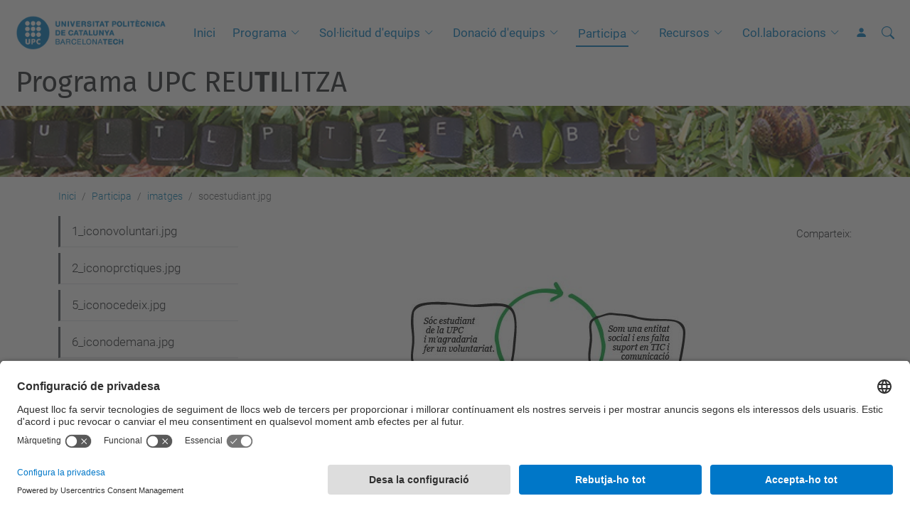

--- FILE ---
content_type: text/html;charset=utf-8
request_url: https://reutilitza.upc.edu/ca/participa/imatges/socestudiant.jpg/view
body_size: 8187
content:
<!DOCTYPE html>
<html xmlns="http://www.w3.org/1999/xhtml" class="h-100" lang="ca" xml:lang="ca">

<head><meta http-equiv="Content-Type" content="text/html; charset=UTF-8" />
  <title>socestudiant.jpg — Programa UPC REUTILITZA — UPC. Universitat Politècnica de Catalunya</title>
  <link rel="preconnect" href="//app.usercentrics.eu" />
  <link rel="preconnect" href="//api.usercentrics.eu" />
  <link rel="preconnect" href="//privacy-proxy.usercentrics.eu" />
  <link rel="dns-prefetch" href="//app.usercentrics.eu" />
  <link rel="dns-prefetch" href="//api.usercentrics.eu" />
  <link rel="preload" href="/++theme++genweb6.theme/stylesheets/fa.min.css" as="style" onload="this.onload=null;this.rel='stylesheet'" />
  <!-- <link rel="preload" href="//app.usercentrics.eu/browser-ui/latest/loader.js" as="script"/>
  <link rel="preload" href="//privacy-proxy.usercentrics.eu/latest/uc-block.bundle.js" as="script"/> -->
  <script>
    window.UC_UI_DOMAINS = {
      crossDomainConsentSharingIFrame: 'https://www.upc.edu/cross-domain-bridge.html',
    };
  </script>
  <script id="usercentrics-cmp" src="https://app.usercentrics.eu/browser-ui/latest/loader.js" data-settings-id="k73tMWYfS" async=""></script>
  <script type="application/javascript" src="https://privacy-proxy.usercentrics.eu/latest/uc-block.bundle.js"></script>
  <script>
    uc.deactivateBlocking([
      'HkocEodjb7', // Google Analytics is not blocked
      'BJ59EidsWQ', //GTM
      'mJTPU19oR', //Google adsense
    ]);
  </script>
  <script type="text/javascript" id="gtag-consent">
    window.dataLayer = window.dataLayer || [];

    function gtag() {
      dataLayer.push(arguments);
    }
    gtag("consent", "default", {
      ad_user_data: "denied",
      ad_personalization: "denied",
      ad_storage: "denied",
      analytics_storage: "denied",
      wait_for_update: 500
    });
    gtag("set", "ads_data_redaction", true);
  </script>
  <script defer="defer" type="application/javascript" src="/++theme++genweb6.theme/js/dataTables.min.js"></script>
  <script defer="defer" type="application/javascript" src="/++theme++genweb6.theme/js/select2.min.js"></script>
<meta charset="utf-8" /><meta name="twitter:card" content="summary" /><meta property="og:site_name" content="Programa UPC REUTILITZA" /><meta property="og:title" content="socestudiant.jpg" /><meta property="twitter:title" content="socestudiant.jpg" /><meta property="og:type" content="website" /><meta property="og:description" content="" /><meta property="twitter:description" content="" /><meta property="og:url" content="https://reutilitza.upc.edu/ca/participa/imatges/socestudiant.jpg/view" /><meta property="twitter:url" content="https://reutilitza.upc.edu/ca/participa/imatges/socestudiant.jpg/view" /><meta property="og:image" content="https://reutilitza.upc.edu/ca/participa/imatges/socestudiant.jpg/@@download/image/socestudiant.jpg" /><meta property="twitter:image" content="https://reutilitza.upc.edu/ca/participa/imatges/socestudiant.jpg/@@download/image/socestudiant.jpg" /><meta property="og:image:type" content="image/jpeg" /><meta name="robots" content="all" /><meta name="DC.date.created" content="2017-06-07T12:26:47+01:00" /><meta name="DC.date.modified" content="2017-06-07T12:26:48+01:00" /><meta name="DC.type" content="Imatge" /><meta name="DC.format" content="image/jpeg" /><meta name="DC.language" content="ca" /><meta name="description" /><meta name="viewport" content="width=device-width, initial-scale=1.0" /><meta name="generator" content="Plone - https://plone.org/" /><link rel="alternate" hreflang="ca" href="https://reutilitza.upc.edu/ca/participa/imatges/socestudiant.jpg" /><link rel="alternate" hreflang="x-default" href="https://reutilitza.upc.edu/ca/participa/imatges/socestudiant.jpg" /><link rel="canonical" href="https://reutilitza.upc.edu/ca/participa/imatges/socestudiant.jpg" /><link rel="preload icon" type="image/vnd.microsoft.icon" href="https://reutilitza.upc.edu/ca/favicon.ico?name=favicon.ico" /><link rel="mask-icon" href="https://reutilitza.upc.edu/ca/favicon.ico?name=favicon.ico" /><link href="https://reutilitza.upc.edu/ca/@@search" rel="search" title="Cerca en aquest lloc" /><link data-bundle="easyform" href="https://reutilitza.upc.edu/++webresource++b6e63fde-4269-5984-a67a-480840700e9a/++resource++easyform.css" media="all" rel="stylesheet" type="text/css" /><link data-bundle="mosaic-css" href="https://reutilitza.upc.edu/++webresource++194c6646-85f9-57d9-9c89-31147d080b38/++plone++mosaic/mosaic.min.css" media="all" rel="stylesheet" type="text/css" /><link data-bundle="multilingual" href="https://reutilitza.upc.edu/++webresource++4b25ebfe-4288-5cbe-b3d2-cfa66e33cd82/++resource++plone.app.multilingual.stylesheet/multilingual.css" media="all" rel="stylesheet" type="text/css" /><link data-bundle="plone-fullscreen" href="https://reutilitza.upc.edu/++webresource++ac83a459-aa2c-5a45-80a9-9d3e95ae0847/++plone++static/plone-fullscreen/fullscreen.css" media="all" rel="stylesheet" type="text/css" /><link data-bundle="upc-bundle" href="https://reutilitza.upc.edu/++webresource++14ff9cc0-0eda-5e21-a9bd-22687843ae35/++theme++genweb6.upc/stylesheets/theme-upc.min.css" media="all" rel="stylesheet" type="text/css" /><link href="https://reutilitza.upc.edu/++webresource++28af1d0a-b056-5919-b6d4-a78c653e985d//++theme++genweb6.theme/stylesheets/theme.min.css" media="all" rel="stylesheet" type="text/css" /><script async="" src="https://www.googletagmanager.com/gtag/js?id=G-BKFH6G21K8"></script><script>
  window.dataLayer = window.dataLayer || [];
  function gtag(){dataLayer.push(arguments);}
  gtag('js', new Date());

  gtag('config', 'G-BKFH6G21K8');
</script><script data-bundle="plone-fullscreen" integrity="sha384-yAbXscL0aoE/0AkFhaGNz6d74lDy9Cz7PXfkWNqRnFm0/ewX0uoBBoyPBU5qW7Nr" src="https://reutilitza.upc.edu/++webresource++6aa4c841-faf5-51e8-8109-90bd97e7aa07/++plone++static/plone-fullscreen/fullscreen.js"></script><script data-bundle="plone" integrity="sha384-VpRtef0in9VvJccUgGM+OKJxMlKkCjrUuv4dmkXUjfuBQMRjcDWGNmTYiPWFcckC" src="https://reutilitza.upc.edu/++webresource++63fc8075-8d9c-52b0-bd0c-c7db8d9c785d/++plone++static/bundle-plone/bundle.min.js"></script><script data-bundle="datagridfield-bundle" integrity="sha384-ab8+ZO465yuhsQpCxqQ3u2HpLcOwNqxIS0HAA+laLWcfsX8+8SXtI9TSBzDJg9wf" src="https://reutilitza.upc.edu/++webresource++b5050647-6b73-57ea-8cc2-e492b13e1606/++resource++collective.z3cform.datagridfield/datagridfield-remote.min.js"></script><script integrity="sha384-Z0c0O7SGparpXtqZ7DqB+2xYabbv4FwSW10MAxUzrFnDh7Bfxubjpre0f7AIxrKf" src="https://reutilitza.upc.edu/++webresource++428ff13a-1bd4-583d-ba0b-b909e791367c//++theme++genweb6.theme/js/theme.min.js"></script></head>

<body class="d-flex flex-column h-100 col-content col-one frontend icons-on portaltype-image section-participa site-ca subsection-imatges subsection-imatges-socestudiant.jpg template-image_view thumbs-on userrole-anonymous viewpermission-view" id="visual-portal-wrapper" dir="ltr" data-base-url="https://reutilitza.upc.edu/ca/participa/imatges/socestudiant.jpg" data-view-url="https://reutilitza.upc.edu/ca/participa/imatges/socestudiant.jpg/view" data-portal-url="https://reutilitza.upc.edu" data-i18ncatalogurl="https://reutilitza.upc.edu/plonejsi18n" data-pat-pickadate="{&quot;date&quot;: {&quot;selectYears&quot;: 200}, &quot;time&quot;: {&quot;interval&quot;: 5 } }" data-pat-plone-modal="{&quot;actionOptions&quot;: {&quot;displayInModal&quot;: false}}"><div class="outer-wrapper flex-shrink-0">

    <header id="content-header" class="sticky-top">
      <div id="portal-top" class="w-100">
        


    <div id="header" class="d-flex align-items-center light-to-dark-theme">

        <a href="#main-container" class="d-none">Anar al contingut principal</a>

        <div id="portal-logos" class="d-flex me-4">
            <div id="logo-primary">

                <a href="https://www.upc.edu/ca" target="_blank">

                    <img alt="Universitat Politècnica de Catalunya" title="Universitat Politècnica de Catalunya" class="img-desktop" src="https://reutilitza.upc.edu/@@gw-logo" />

                </a>

                

            </div>

            
        </div>

        <nav id="portal-navbar" role="navigation" class="global-navigation ms-auto">

            <ul class="navbar-nav mb-2 mb-lg-0 align-items-center" id="portal-globalnav">
                <li class="home nav-item">
                    <a class="nav-link" href="https://reutilitza.upc.edu/ca">Inici</a>
                </li>

                <li class="programa-upc-reutilitza has_subtree nav-item"><a href="https://reutilitza.upc.edu/ca/programa-upc-reutilitza" target="_self" class="state-published nav-link" aria-haspopup="true">Programa</a><input type="checkbox" class="opener" /><label for="navitem-programa-upc-reutilitza" role="button" aria-label="Programa"></label><ul class="has_subtree dropdown"><li class="menu-que-es nav-item"><a href="https://reutilitza.upc.edu/ca/programa-upc-reutilitza/menu-que-es" target="_self" class="state-published nav-link">Què és?</a></li><li class="com-funciona-el-programa nav-item"><a href="https://reutilitza.upc.edu/ca/programa-upc-reutilitza/com-funciona-el-programa" target="_self" class="state-published nav-link">Com funciona?</a></li><li class="copy_of_objectius nav-item"><a href="https://reutilitza.upc.edu/ca/programa-upc-reutilitza/copy_of_objectius" target="_self" class="state-published nav-link">Qui som?</a></li><li class="resultats nav-item"><a href="https://reutilitza.upc.edu/ca/programa-upc-reutilitza/resultats" target="_self" class="state-published nav-link">Memòries i Resultats</a></li></ul></li><li class="sol-licitud-dequips has_subtree nav-item"><a href="https://reutilitza.upc.edu/ca/sol-licitud-dequips" target="_self" class="state-published nav-link" aria-haspopup="true">Sol·licitud d'equips</a><input type="checkbox" class="opener" /><label for="navitem-sol-licitud-dequips" role="button" aria-label="Sol·licitud d'equips"></label><ul class="has_subtree dropdown"><li class="procediment nav-item"><a href="https://reutilitza.upc.edu/ca/sol-licitud-dequips/procediment" target="_self" class="state-published nav-link">Procediment</a></li><li class="obligacions nav-item"><a href="https://reutilitza.upc.edu/ca/sol-licitud-dequips/obligacions" target="_self" class="state-published nav-link">Obligacions que assumeix l'entitat</a></li><li class="material-de-difusio nav-item"><a href="https://reutilitza.upc.edu/ca/sol-licitud-dequips/material-de-difusio" target="_self" class="state-published nav-link">Material de difusió</a></li><li class="Fitxaentitatssol.licitants.pdf nav-item"><a href="https://reutilitza.upc.edu/ca/sol-licitud-dequips/Fitxaentitatssol.licitants.pdf/view" target="_self" class="state- nav-link"></a></li></ul></li><li class="donacio-dequips has_subtree nav-item"><a href="https://reutilitza.upc.edu/ca/donacio-dequips" target="_self" class="state-published nav-link" aria-haspopup="true">Donació d'equips</a><input type="checkbox" class="opener" /><label for="navitem-donacio-dequips" role="button" aria-label="Donació d'equips"></label><ul class="has_subtree dropdown"><li class="procediment nav-item"><a href="https://reutilitza.upc.edu/ca/donacio-dequips/procediment" target="_self" class="state-published nav-link">Procediment</a></li><li class="requeriments nav-item"><a href="https://reutilitza.upc.edu/ca/donacio-dequips/requeriments" target="_self" class="state-published nav-link">Requeriments mínims</a></li></ul></li><li class="participa has_subtree current nav-item"><a href="https://reutilitza.upc.edu/ca/participa" target="_self" class="state-published nav-link" aria-haspopup="true">Participa</a><input type="checkbox" class="opener" /><label for="navitem-participa" role="button" aria-label="Participa"></label><ul class="has_subtree dropdown"><li class="voluntariat-tic nav-item"><a href="https://reutilitza.upc.edu/ca/participa/voluntariat-tic" target="_self" class="state-published nav-link">Sigues Voluntari TIC</a></li><li class="practiques nav-item"><a href="https://reutilitza.upc.edu/ca/participa/practiques" target="_self" class="state-published nav-link">Realitza amb nosaltres les teves pràctiques</a></li><li class="replica nav-item"><a href="https://reutilitza.upc.edu/ca/participa/replica" target="_self" class="state-published nav-link">Munta un Reutilitza al teu entorn</a></li><li class="participa-a-les-jornades-upc-reutilitza nav-item"><a href="https://reutilitza.upc.edu/ca/participa/participa-a-les-jornades-upc-reutilitza" target="_self" class="state-published nav-link">Participa a les Jornades UPC Reutilitza</a></li></ul></li><li class="recursos-i-enllacos has_subtree nav-item"><a href="https://reutilitza.upc.edu/ca/recursos-i-enllacos" target="_self" class="state-published nav-link" aria-haspopup="true">Recursos</a><input type="checkbox" class="opener" /><label for="navitem-recursos-i-enllacos" role="button" aria-label="Recursos"></label><ul class="has_subtree dropdown"><li class="articles nav-item"><a href="https://reutilitza.upc.edu/ca/recursos-i-enllacos/articles" target="_self" class="state-published nav-link">Articles</a></li><li class="links-daltres-entitats nav-item"><a href="https://reutilitza.upc.edu/ca/recursos-i-enllacos/links-daltres-entitats" target="_self" class="state-published nav-link">Altres entitats i programes de reutilització TIC</a></li><li class="media nav-item"><a href="https://reutilitza.upc.edu/ca/recursos-i-enllacos/media" target="_self" class="state-published nav-link">Media</a></li></ul></li><li class="col-laboracions has_subtree nav-item"><a href="https://reutilitza.upc.edu/ca/col-laboracions" target="_self" class="state-published nav-link" aria-haspopup="true">Col.laboracions</a><input type="checkbox" class="opener" /><label for="navitem-col-laboracions" role="button" aria-label="Col.laboracions"></label><ul class="has_subtree dropdown"><li class="entitats-1 nav-item"><a href="https://reutilitza.upc.edu/ca/col-laboracions/entitats-1" target="_self" class="state-published nav-link">Entitats</a></li><li class="reconeixements nav-item"><a href="https://reutilitza.upc.edu/ca/col-laboracions/reconeixements" target="_self" class="state-published nav-link">Reconeixements</a></li></ul></li>

                

                    <li class="nav-item nav-action">

                        <a title="Identificació" href="https://reutilitza.upc.edu/ca/participa/imatges/socestudiant.jpg/login" id="personaltools-login" icon="person-fill">

                        <i class="bi bi-person-fill" title="Identificació" alt="Identificació"></i>
                        </a>

                    </li>

                

                
            </ul>
        </nav>

        <div id="portal-searchbox" class="nav-item">

            

    <form id="searchGadget_form" action="https://reutilitza.upc.edu/ca/@@search" role="search" class="d-flex pat-livesearch show_images " data-pat-livesearch="ajaxUrl:https://reutilitza.upc.edu/ca/@@ajax-search">

        <label class="hiddenStructure" for="searchGadget">Cerca</label>

        

            <input name="SearchableText" type="text" size="18" id="searchGadget" title="Cerca en el lloc" placeholder="Cerca en el lloc" class="searchField form-control me-3" />

            

            

        

        <button class="searchButton" type="submit" alt="Cerca" aria-label="Cerca"><i class="bi bi-search" alt="Cerca" title="Cerca"></i></button>

        <div id="portal-advanced-search" class="hiddenStructure">

            <a href="https://reutilitza.upc.edu/ca/@@search">Cerca avançada…</a>

        </div>

    </form>


        </div>

        <div id="portal-navbar-mobile" class="d-none ms-auto" role="navigation">

            <nav class="navbar navbar-dark">

                <div class="container-fluid">

                    <button class="navbar-toggler" type="button" data-bs-toggle="offcanvas" aria-label="Close" data-bs-target="#gwMobileNavbar" aria-controls="gwMobileNavbar">

                    <span class="navbar-toggler-icon"></span>

                    </button>

                    <div class="offcanvas offcanvas-end text-bg-dark" tabindex="-1" id="gwMobileNavbar" aria-labelledby="gwMobileNavbarLabel">

                        <div class="offcanvas-header">

                            <p class="h5">Menú</p>
                            <button type="button" class="btn-close btn-close-white" data-bs-dismiss="offcanvas" aria-label="Close"></button>

                        </div>

                        <div class="offcanvas-body">

                            <div class="d-flex mt-3 mb-2" role="search">

                                <div id="portal-searchbox-mobile" class="nav-item">

                                    

    <form id="searchGadget_form_mobile" action="https://reutilitza.upc.edu/ca/@@search" role="search" class="d-flex pat-livesearch show_images " data-pat-livesearch="ajaxUrl:https://reutilitza.upc.edu/ca/@@ajax-search">

        <label class="hiddenStructure" for="searchGadget_mobile">Cerca</label>

        

            <input name="SearchableText" type="text" size="18" id="searchGadget_mobile" title="Cerca en el lloc" placeholder="Cerca en el lloc" class="searchField form-control me-3" />

            

            

        

        <button class="searchButton" type="submit" alt="Cerca" aria-label="Cerca"><i class="bi bi-search" alt="Cerca" title="Cerca"></i></button>

        <div id="portal-advanced-search_mobile" class="hiddenStructure">

            <a href="https://reutilitza.upc.edu/ca/@@search">Cerca avançada…</a>

        </div>

    </form>



                                </div>

                            </div>

                            <ul class="navbar-nav justify-content-end flex-grow-1 pe-3">

                                <li class="nav-item">

                                    <a class="nav-link" href="https://reutilitza.upc.edu/ca">Inici</a>

                                </li>

                                

                                    <li class="ps-3"><hr class="mt-1 mb-1" /></li>

                                    <li class="programa-upc-reutilitza has_subtree nav-item"><a href="https://reutilitza.upc.edu/ca/programa-upc-reutilitza" target="_self" class="state-published nav-link" aria-haspopup="true">Programa</a><input type="checkbox" class="opener" /><label for="navitem-programa-upc-reutilitza" role="button" aria-label="Programa"></label><ul class="has_subtree dropdown"><li class="menu-que-es nav-item"><a href="https://reutilitza.upc.edu/ca/programa-upc-reutilitza/menu-que-es" target="_self" class="state-published nav-link">Què és?</a></li><li class="com-funciona-el-programa nav-item"><a href="https://reutilitza.upc.edu/ca/programa-upc-reutilitza/com-funciona-el-programa" target="_self" class="state-published nav-link">Com funciona?</a></li><li class="copy_of_objectius nav-item"><a href="https://reutilitza.upc.edu/ca/programa-upc-reutilitza/copy_of_objectius" target="_self" class="state-published nav-link">Qui som?</a></li><li class="resultats nav-item"><a href="https://reutilitza.upc.edu/ca/programa-upc-reutilitza/resultats" target="_self" class="state-published nav-link">Memòries i Resultats</a></li></ul></li><li class="sol-licitud-dequips has_subtree nav-item"><a href="https://reutilitza.upc.edu/ca/sol-licitud-dequips" target="_self" class="state-published nav-link" aria-haspopup="true">Sol·licitud d'equips</a><input type="checkbox" class="opener" /><label for="navitem-sol-licitud-dequips" role="button" aria-label="Sol·licitud d'equips"></label><ul class="has_subtree dropdown"><li class="procediment nav-item"><a href="https://reutilitza.upc.edu/ca/sol-licitud-dequips/procediment" target="_self" class="state-published nav-link">Procediment</a></li><li class="obligacions nav-item"><a href="https://reutilitza.upc.edu/ca/sol-licitud-dequips/obligacions" target="_self" class="state-published nav-link">Obligacions que assumeix l'entitat</a></li><li class="material-de-difusio nav-item"><a href="https://reutilitza.upc.edu/ca/sol-licitud-dequips/material-de-difusio" target="_self" class="state-published nav-link">Material de difusió</a></li><li class="Fitxaentitatssol.licitants.pdf nav-item"><a href="https://reutilitza.upc.edu/ca/sol-licitud-dequips/Fitxaentitatssol.licitants.pdf/view" target="_self" class="state- nav-link"></a></li></ul></li><li class="donacio-dequips has_subtree nav-item"><a href="https://reutilitza.upc.edu/ca/donacio-dequips" target="_self" class="state-published nav-link" aria-haspopup="true">Donació d'equips</a><input type="checkbox" class="opener" /><label for="navitem-donacio-dequips" role="button" aria-label="Donació d'equips"></label><ul class="has_subtree dropdown"><li class="procediment nav-item"><a href="https://reutilitza.upc.edu/ca/donacio-dequips/procediment" target="_self" class="state-published nav-link">Procediment</a></li><li class="requeriments nav-item"><a href="https://reutilitza.upc.edu/ca/donacio-dequips/requeriments" target="_self" class="state-published nav-link">Requeriments mínims</a></li></ul></li><li class="participa has_subtree current nav-item"><a href="https://reutilitza.upc.edu/ca/participa" target="_self" class="state-published nav-link" aria-haspopup="true">Participa</a><input type="checkbox" class="opener" /><label for="navitem-participa" role="button" aria-label="Participa"></label><ul class="has_subtree dropdown"><li class="voluntariat-tic nav-item"><a href="https://reutilitza.upc.edu/ca/participa/voluntariat-tic" target="_self" class="state-published nav-link">Sigues Voluntari TIC</a></li><li class="practiques nav-item"><a href="https://reutilitza.upc.edu/ca/participa/practiques" target="_self" class="state-published nav-link">Realitza amb nosaltres les teves pràctiques</a></li><li class="replica nav-item"><a href="https://reutilitza.upc.edu/ca/participa/replica" target="_self" class="state-published nav-link">Munta un Reutilitza al teu entorn</a></li><li class="participa-a-les-jornades-upc-reutilitza nav-item"><a href="https://reutilitza.upc.edu/ca/participa/participa-a-les-jornades-upc-reutilitza" target="_self" class="state-published nav-link">Participa a les Jornades UPC Reutilitza</a></li></ul></li><li class="recursos-i-enllacos has_subtree nav-item"><a href="https://reutilitza.upc.edu/ca/recursos-i-enllacos" target="_self" class="state-published nav-link" aria-haspopup="true">Recursos</a><input type="checkbox" class="opener" /><label for="navitem-recursos-i-enllacos" role="button" aria-label="Recursos"></label><ul class="has_subtree dropdown"><li class="articles nav-item"><a href="https://reutilitza.upc.edu/ca/recursos-i-enllacos/articles" target="_self" class="state-published nav-link">Articles</a></li><li class="links-daltres-entitats nav-item"><a href="https://reutilitza.upc.edu/ca/recursos-i-enllacos/links-daltres-entitats" target="_self" class="state-published nav-link">Altres entitats i programes de reutilització TIC</a></li><li class="media nav-item"><a href="https://reutilitza.upc.edu/ca/recursos-i-enllacos/media" target="_self" class="state-published nav-link">Media</a></li></ul></li><li class="col-laboracions has_subtree nav-item"><a href="https://reutilitza.upc.edu/ca/col-laboracions" target="_self" class="state-published nav-link" aria-haspopup="true">Col.laboracions</a><input type="checkbox" class="opener" /><label for="navitem-col-laboracions" role="button" aria-label="Col.laboracions"></label><ul class="has_subtree dropdown"><li class="entitats-1 nav-item"><a href="https://reutilitza.upc.edu/ca/col-laboracions/entitats-1" target="_self" class="state-published nav-link">Entitats</a></li><li class="reconeixements nav-item"><a href="https://reutilitza.upc.edu/ca/col-laboracions/reconeixements" target="_self" class="state-published nav-link">Reconeixements</a></li></ul></li>

                                

                                

                                    

                                        <li class="ps-3"><hr class="mt-1 mb-1" /></li>

                                        <li class="nav-item">

                                            <a href="https://reutilitza.upc.edu/ca/participa/imatges/socestudiant.jpg/login" title="Identificació" id="personaltools-login-mobile">

                                                <span>Identificació</span>
                                            </a>

                                        </li>

                                    

                                

                                

                            </ul>
                        </div>
                    </div>
                </div>
            </nav>
        </div>
    </div>



      </div>
    </header>

    <div id="above-content-wrapper">
      <div id="viewlet-above-content">



    <div id="hero" class="light-to-dark-theme image-hero content-hero" style="--bg-img-url: url(https://reutilitza.upc.edu/@@gw-hero)">

        

        

        

            <section>

                

                

                <img alt="" src="https://reutilitza.upc.edu/@@gw-hero" />

            </section>

        

        <div class="site_title">

            

                

                <div class="h1">
                    <a accesskey="1" class="text-decoration-none" href="https://reutilitza.upc.edu/ca">
                        Programa UPC REU<strong>TI</strong>LITZA
                    </a>
                </div>

            

        </div>

        

    </div>





<nav id="portal-breadcrumbs" aria-label="breadcrumb" label_breadcrumb="label_breadcrumb">
  <div class="container">
    <ol class="breadcrumb">
      <li class="breadcrumb-item"><a href="https://reutilitza.upc.edu/ca">Inici</a></li>
      
        <li class="breadcrumb-item"><a href="https://reutilitza.upc.edu/ca/participa">Participa</a></li>
        
      
        <li class="breadcrumb-item"><a href="https://reutilitza.upc.edu/ca/participa/imatges">imatges</a></li>
        
      
        
        <li class="breadcrumb-item active" aria-current="page">socestudiant.jpg</li>
      
    </ol>
  </div>
</nav>
</div>
    </div>

    <div class="container">
      <div class="row">
        <aside id="global_statusmessage" class="col-12">
      

      <div>
      </div>
    </aside>
      </div>
      <main id="main-container" class="row">
        <section id="portal-column-content">

      

      

        

          <article id="content">

            

              <header>

                <div id="viewlet-above-content-title"><span id="social-tags-body" itemscope="" itemtype="http://schema.org/WebPage" style="display: none">
  <span itemprop="name">socestudiant.jpg</span>
  <span itemprop="description"></span>
  <span itemprop="url">https://reutilitza.upc.edu/ca/participa/imatges/socestudiant.jpg/view</span>
  <span itemprop="image">https://reutilitza.upc.edu/ca/participa/imatges/socestudiant.jpg/@@download/image/socestudiant.jpg</span>
</span>

<div id="social_tags">

  <p class="fs-s mb-0">
    Comparteix:
  </p>

  

</div>
</div>

                
                  

                

                <div id="viewlet-below-content-title"></div>

                
                  

                

                <div id="viewlet-below-content-description"></div>

              </header>

              <div id="viewlet-above-content-body">
</div>

              <div id="content-core">
                


  <section class="section section-main">
    <figure class="figure">
      <a href="https://reutilitza.upc.edu/ca/participa/imatges/socestudiant.jpg/image_view_fullscreen">
        <img src="https://reutilitza.upc.edu/ca/participa/imatges/socestudiant.jpg/@@images/image-800-55282f3959fdd25b94095ef3d14438b5.jpeg" alt="" title="" height="250" width="730" class="figure-img img-fluid" />
      </a>
    </figure>

    

    <div class="file-description">

      <div class="h5 mb-2">
        <a href="https://reutilitza.upc.edu/ca/participa/imatges/socestudiant.jpg/@@download/image/socestudiant.jpg">socestudiant.jpg</a>
      </div>
      <div class="metadata d-flex justify-content-center text-muted small">
        <div class="px-2">
          <svg xmlns="http://www.w3.org/2000/svg" width="16" height="16" fill="currentColor" class="plone-icon icon-inline bi bi-file-earmark-image" viewbox="0 0 16 16" aria-labelledby="title">
  <path d="M6.502 7a1.5 1.5 0 1 0 0-3 1.5 1.5 0 0 0 0 3z"></path>
  <path d="M14 14a2 2 0 0 1-2 2H4a2 2 0 0 1-2-2V2a2 2 0 0 1 2-2h5.5L14 4.5V14zM4 1a1 1 0 0 0-1 1v10l2.224-2.224a.5.5 0 0 1 .61-.075L8 11l2.157-3.02a.5.5 0 0 1 .76-.063L13 10V4.5h-2A1.5 1.5 0 0 1 9.5 3V1H4z"></path>
<title>image/jpeg</title></svg>
          <span class="d-none">Type</span>
          image/jpeg
        </div>
        <div class="px-2">
          <svg xmlns="http://www.w3.org/2000/svg" width="16" height="16" fill="currentColor" class="plone-icon icon-inline bi bi-aspect-ratio" viewbox="0 0 16 16" aria-labelledby="title">
  <path d="M0 3.5A1.5 1.5 0 0 1 1.5 2h13A1.5 1.5 0 0 1 16 3.5v9a1.5 1.5 0 0 1-1.5 1.5h-13A1.5 1.5 0 0 1 0 12.5v-9zM1.5 3a.5.5 0 0 0-.5.5v9a.5.5 0 0 0 .5.5h13a.5.5 0 0 0 .5-.5v-9a.5.5 0 0 0-.5-.5h-13z"></path>
  <path d="M2 4.5a.5.5 0 0 1 .5-.5h3a.5.5 0 0 1 0 1H3v2.5a.5.5 0 0 1-1 0v-3zm12 7a.5.5 0 0 1-.5.5h-3a.5.5 0 0 1 0-1H13V8.5a.5.5 0 0 1 1 0v3z"></path>
<title>Dimension</title></svg>
          <span class="d-none">Dimension</span>
          730x250
        </div>
        <div class="px-2">
          <svg xmlns="http://www.w3.org/2000/svg" width="16" height="16" fill="currentColor" class="plone-icon icon-inline bi bi-file-binary" viewbox="0 0 16 16" aria-labelledby="title">
  <path d="M5.526 13.09c.976 0 1.524-.79 1.524-2.205 0-1.412-.548-2.203-1.524-2.203-.978 0-1.526.79-1.526 2.203 0 1.415.548 2.206 1.526 2.206zm-.832-2.205c0-1.05.29-1.612.832-1.612.358 0 .607.247.733.721L4.7 11.137a6.749 6.749 0 0 1-.006-.252zm.832 1.614c-.36 0-.606-.246-.732-.718l1.556-1.145c.003.079.005.164.005.249 0 1.052-.29 1.614-.829 1.614zm5.329.501v-.595H9.73V8.772h-.69l-1.19.786v.688L8.986 9.5h.05v2.906h-1.18V13h3z"></path>
  <path d="M4 0a2 2 0 0 0-2 2v12a2 2 0 0 0 2 2h8a2 2 0 0 0 2-2V2a2 2 0 0 0-2-2H4zm0 1h8a1 1 0 0 1 1 1v12a1 1 0 0 1-1 1H4a1 1 0 0 1-1-1V2a1 1 0 0 1 1-1z"></path>
<title>Size</title></svg>
          <span class="d-none">File size</span>
          
          23.1 KB
        </div>
      </div>

    </div>

  </section>

  <section class="section section-actions">
    <a class="btn btn-primary download" href="https://reutilitza.upc.edu/ca/participa/imatges/socestudiant.jpg/@@download/image/socestudiant.jpg">Descarrega</a>
    <a class="btn btn-primary fullscreen" href="https://reutilitza.upc.edu/ca/participa/imatges/socestudiant.jpg/image_view_fullscreen"><span>Feu clic per a visualitzar la imatge a mida completa…</span></a>
  </section>




              </div>

              <div id="viewlet-below-content-body">






</div>

            
            <footer>
              <div id="viewlet-below-content">




</div>
            </footer>
          </article>
        
      

      
    </section>
        <aside id="portal-column-one">
        
      
        

    <div class="portletWrapper" id="portletwrapper-706c6f6e652e6c656674636f6c756d6e0a636f6e746578740a2f3338302f72657574696c69747a612f63610a6e617669676174696f6e" data-portlethash="706c6f6e652e6c656674636f6c756d6e0a636f6e746578740a2f3338302f72657574696c69747a612f63610a6e617669676174696f6e">

  <div class="card portlet portletNavigationTree">

    <div class="card-header hiddenStructure">

      <h2 class="portlet-title">Navegació</h2>
    </div>

    <nav class="card-body">
      <ul class="navTree navTreeLevel0">
        
        



<li class="navTreeItem visualNoMarker section-1_iconovoluntari-jpg">

    

        <a href="https://reutilitza.upc.edu/ca/participa/imatges/1_iconovoluntari.jpg/view" title="" class="state-missing-value " target="_self">

            

            

            

            1_iconovoluntari.jpg
        </a>
        

    
</li>

<li class="navTreeItem visualNoMarker section-2_iconoprctiques-jpg">

    

        <a href="https://reutilitza.upc.edu/ca/participa/imatges/2_iconoprctiques.jpg/view" title="" class="state-missing-value " target="_self">

            

            

            

            2_iconoprctiques.jpg
        </a>
        

    
</li>

<li class="navTreeItem visualNoMarker section-5_iconocedeix-jpg">

    

        <a href="https://reutilitza.upc.edu/ca/participa/imatges/5_iconocedeix.jpg/view" title="" class="state-missing-value " target="_self">

            

            

            

            5_iconocedeix.jpg
        </a>
        

    
</li>

<li class="navTreeItem visualNoMarker section-6_iconodemana-jpg">

    

        <a href="https://reutilitza.upc.edu/ca/participa/imatges/6_iconodemana.jpg/view" title="" class="state-missing-value " target="_self">

            

            

            

            6_iconodemana.jpg
        </a>
        

    
</li>

<li class="navTreeItem visualNoMarker section-3_iconoprograma-jpg">

    

        <a href="https://reutilitza.upc.edu/ca/participa/imatges/3_iconoprograma.jpg/view" title="" class="state-missing-value " target="_self">

            

            

            

            3_iconoprograma.jpg
        </a>
        

    
</li>

<li class="navTreeItem visualNoMarker section-participa_icono3-jpg">

    

        <a href="https://reutilitza.upc.edu/ca/participa/imatges/Participa_icono3.jpg/view" title="" class="state-missing-value " target="_self">

            

            

            

            Participa_icono3.jpg
        </a>
        

    
</li>

<li class="navTreeItem visualNoMarker section-participa_icones-jpg">

    

        <a href="https://reutilitza.upc.edu/ca/participa/imatges/Participa_icones.jpg/view" title="" class="state-missing-value " target="_self">

            

            

            

            Participa_icones.jpg
        </a>
        

    
</li>

<li class="navTreeItem visualNoMarker section-participa_icono2-jpg">

    

        <a href="https://reutilitza.upc.edu/ca/participa/imatges/Participa_icono2.jpg/view" title="" class="state-missing-value " target="_self">

            

            

            

            Participa_icono2.jpg
        </a>
        

    
</li>

<li class="navTreeItem visualNoMarker section-participa_icono4-jpg">

    

        <a href="https://reutilitza.upc.edu/ca/participa/imatges/Participa_icono4.jpg/view" title="" class="state-missing-value " target="_self">

            

            

            

            Participa_icono4.jpg
        </a>
        

    
</li>

<li class="navTreeItem visualNoMarker section-4_iconomunta-jpg">

    

        <a href="https://reutilitza.upc.edu/ca/participa/imatges/4_iconomunta.jpg/view" title="" class="state-missing-value " target="_self">

            

            

            

            4_iconomunta.jpg
        </a>
        

    
</li>

<li class="navTreeItem visualNoMarker section-estudiantsentitat-jpg">

    

        <a href="https://reutilitza.upc.edu/ca/participa/imatges/Estudiantsentitat.jpg/view" title="" class="state-missing-value " target="_self">

            

            

            

            Estudiantsentitat.jpg
        </a>
        

    
</li>

<li class="navTreeItem visualNoMarker section-prezi3-jpg">

    

        <a href="https://reutilitza.upc.edu/ca/participa/imatges/prezi3.jpg/view" title="" class="state-missing-value " target="_self">

            

            

            

            prezi3.jpg
        </a>
        

    
</li>

<li class="navTreeItem visualNoMarker section-icones-jpg">

    

        <a href="https://reutilitza.upc.edu/ca/participa/imatges/icones.jpg/view" title="" class="state-missing-value " target="_self">

            

            

            

            icones.jpg
        </a>
        

    
</li>

<li class="navTreeItem visualNoMarker section-estudiantatupcentitat-jpg">

    

        <a href="https://reutilitza.upc.edu/ca/participa/imatges/estudiantatupcentitat.jpg/view" title="" class="state-missing-value " target="_self">

            

            

            

            estudiantatupcentitat.jpg
        </a>
        

    
</li>

<li class="navTreeItem visualNoMarker section-copy_of_estudiantatupcentitat-jpg">

    

        <a href="https://reutilitza.upc.edu/ca/participa/imatges/copy_of_estudiantatupcentitat.jpg/view" title="" class="state-missing-value " target="_self">

            

            

            

            copy_of_estudiantatupcentitat.jpg
        </a>
        

    
</li>

<li class="navTreeItem visualNoMarker section-copy2_of_estudiantatupcentitat-jpg">

    

        <a href="https://reutilitza.upc.edu/ca/participa/imatges/copy2_of_estudiantatupcentitat.jpg/view" title="" class="state-missing-value " target="_self">

            

            

            

            copy2_of_estudiantatupcentitat.jpg
        </a>
        

    
</li>

<li class="navTreeItem visualNoMarker section-objectius-jpg">

    

        <a href="https://reutilitza.upc.edu/ca/participa/imatges/Objectius.jpg/view" title="" class="state-missing-value " target="_self">

            

            

            

            Objectius.jpg
        </a>
        

    
</li>

<li class="navTreeItem visualNoMarker section-copy_of_objectius-jpg">

    

        <a href="https://reutilitza.upc.edu/ca/participa/imatges/copy_of_Objectius.jpg/view" title="" class="state-missing-value " target="_self">

            

            

            

            copy_of_Objectius.jpg
        </a>
        

    
</li>

<li class="navTreeItem visualNoMarker section-logoajuntament-jpg">

    

        <a href="https://reutilitza.upc.edu/ca/participa/imatges/logoajuntament.jpg/view" title="" class="state-missing-value " target="_self">

            

            

            

            logoajuntament.jpg
        </a>
        

    
</li>

<li class="navTreeItem visualNoMarker section-documentacismall-jpg">

    

        <a href="https://reutilitza.upc.edu/ca/participa/imatges/documentacismall.jpg/view" title="" class="state-missing-value " target="_self">

            

            

            

            documentacismall.jpg
        </a>
        

    
</li>

<li class="navTreeItem visualNoMarker section-poster-definitivo-_-cambio-fecha-jpg">

    

        <a href="https://reutilitza.upc.edu/ca/participa/imatges/poster-definitivo-_-cambio-fecha.jpg/view" title="" class="state-missing-value " target="_self">

            

            

            

            Poster Jornades 2016-2017
        </a>
        

    
</li>

<li class="navTreeItem visualNoMarker navTreeCurrentNode section-socestudiant-jpg">

    

        <a href="https://reutilitza.upc.edu/ca/participa/imatges/socestudiant.jpg/view" title="" class="state-missing-value navTreeCurrentItem navTreeCurrentNode " target="_self">

            

            

            

            socestudiant.jpg
        </a>
        

    
</li>




      </ul>
    </nav>

  </div>


</div>





      
    </aside>
      </main>
      <!--/row-->
    </div>
    <!--/container-->

    <footer id="portal-footer-wrapper" class="mt-auto">
      <div id="portal-footer">

      <div id="footer-contact" role="contentinfo">

    <div class="row">

      <div class="col-md-4 map">
        <h2>On som</h2>
        <iframe class="footer-contact-map" width="100%" height="300" frameborder="0" scrolling="no" marginheight="0" marginwidth="0" src="https://maps.google.com/maps?width=100%&amp;height=300&amp;hl=ca&amp;q=Campus%20Diagonal%20Nord.%20Edifici%20VX%20(Vèrtex).%20Pl.%20Eusebi%20Güell,%206.%2008034%20Barcelona+()&amp;t=&amp;z=15&amp;ie=UTF8&amp;iwloc=B&amp;output=embed" title="Campus Diagonal Nord, Edifici VX (Vèrtex). Pl. Eusebi Güell, 6 08034 Barcelona">
          Google Maps
        </iframe>
        
      </div>

      <div class="col-md-3 offset-md-1 contact">
        <h2>Contacte</h2>

        <address>
          
            <h3 class="h4 mb-3 fw-light">Centre de Cooperació per al Desenvolupament</h3>
            <p>Campus Diagonal Nord, Edifici VX (Vèrtex). Pl. Eusebi Güell, 6 08034 Barcelona</p>
            <p>
              <span>Tel.</span>:
              <span>93 401 59 61</span>
            </p>
            
            <p>
              <span>E-mail</span>:
              <a href="mailto:info.ccd@upc.edu">info.ccd@upc.edu</a>
            </p>
            <p>
              <a target="_blank" href="https://directori.upc.edu/directori/dadesUE.jsp?id=600">Directori UPC</a>
            </p>
            <p>
              <a href="https://reutilitza.upc.edu/ca/contact">Formulari de contacte</a>
            </p>
          
        </address>

        

      </div>

      <div class="col-md-3 offset-md-1">

        

          

        

      </div>

    </div>

  </div><div id="footer-complementary" data-class="dark-theme" data-img="https://reutilitza.upc.edu/@@gw-hero">

    <div class="row">

        <div class="col-md-4 text-primary">
            <p><strong>© UPC</strong> Centre de Cooperació per al Desenvolupament. CCD</p>
        </div>

        <div class="col-md-8">
            <nav id="complimentary-footer-nav" aria-label="Complimenatary-footer">
                <ul id="footer-menu-complementari" class="footer-container">

                    <li>
                        <span class="text-muted me-2">Desenvolupat amb</span>
                        <a href="https://genweb.upc.edu/ca" target="_blank">
                            <img title="genweb UPC" alt="genweb UPC" class="logoGenwebUPC" loading="lazy" src="https://reutilitza.upc.edu/++theme++genweb6.theme/img/genwebUPC.webp" />
                        </a>
                    </li>

                    

                    <li>
                        <a accesskey="3" href="https://reutilitza.upc.edu/ca/sitemap" target="_self">Mapa del lloc</a>
                    </li>

                    <li>
                        <a accesskey="0" href="https://reutilitza.upc.edu/ca/accessibility" target="_self">Accessibilitat</a>
                    </li>

                    <li>
                        <a href="https://www.upc.edu/ca/avis-legal" target="_blank">Avís legal</a>
                    </li>

                    <li>
                        <a href="#" target="_self" onclick="UC_UI.showSecondLayer();">Configuració de privadesa</a>
                    </li>
                </ul>
            </nav>
        </div>
    </div>
</div></div>
    </footer>
  </div><!--/outer-wrapper --><aside id="back-to-top">
    <a href="#" class="back-to-top" aria-label="Anar al començament de la pàgina">
      <svg xmlns="http://www.w3.org/2000/svg" width="16" height="16" fill="currentColor" class="bi bi-arrow-up-circle-fill" viewbox="0 0 16 16" title="Anar al començament de la pàgina">
        <path d="M16 8A8 8 0 1 0 0 8a8 8 0 0 0 16 0zm-7.5 3.5a.5.5 0 0 1-1 0V5.707L5.354 7.854a.5.5 0 1 1-.708-.708l3-3a.5.5 0 0 1 .708 0l3 3a.5.5 0 0 1-.708.708L8.5 5.707V11.5z"></path>
      </svg>
    </a>
  </aside></body>

</html>